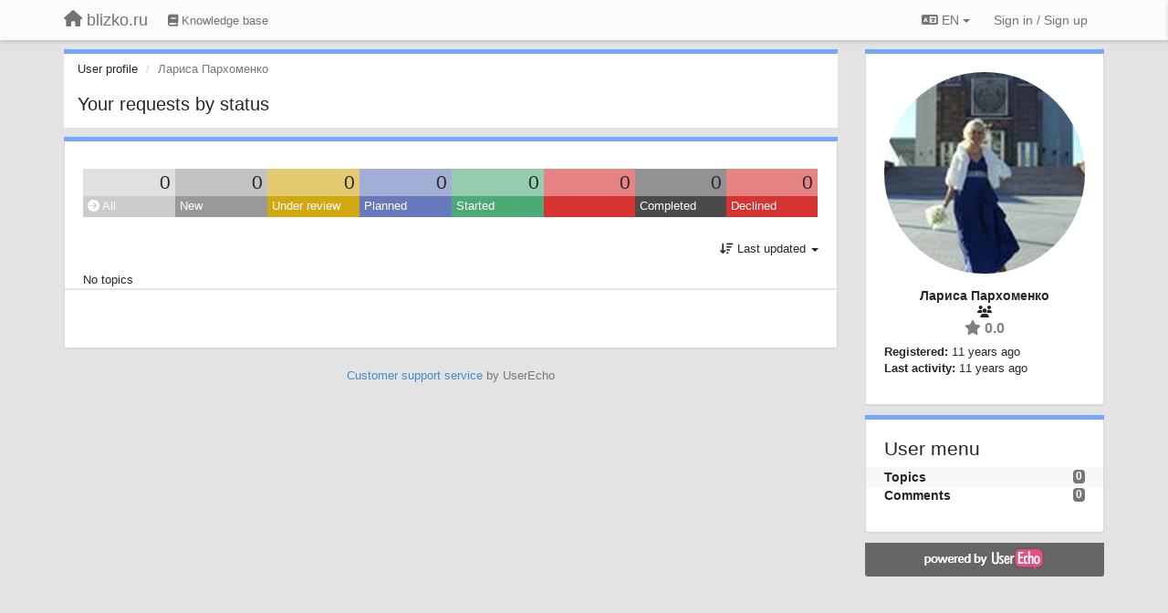

--- FILE ---
content_type: text/html; charset=utf-8
request_url: https://blizkogorodd.userecho.com/users/2278-larisa-parhomenko/topics/
body_size: 8724
content:
<!DOCTYPE html>
<html lang="en" dir="ltr">
  <head>
    <meta charset="utf-8">
    <meta http-equiv="X-UA-Compatible" content="IE=edge">

    
    <meta name="viewport" content="width=device-width, initial-scale=1.0" />    

    <meta name="description" content="User profile">
    <meta name="author" content="">
    <meta name="apple-mobile-web-app-capable" content="yes">

    <title>Лариса Пархоменко / Profile - Topics / blizko.ru</title>
    

    

    

    
    <link rel="apple-touch-icon" href="https://blizkogorodd.userecho.com/s/fa-icon:fa-thumbs-o-up|CE6D67">
    

    


<script>
var initqueue = [];
var interface_mode = '';
var _uls_ls=(new Date()).getTime();
if (typeof __subfolder == 'undefined') var __subfolder='';

var _ue_globals=[];
_ue_globals['is_staff'] = false;
_ue_globals['lang_code'] = 'en';
_ue_globals['lang_direction'] = 'ltr';
_ue_globals['datepicker_lang_code'] = 'en';
_ue_globals['max_image_upload_size'] = 5242880;
_ue_globals['max_file_upload_size'] = 20971520;



_ue_globals['redactor_file_upload'] = false;

_ue_globals['redactor_ueactions'] = false;
_ue_globals['redactor_ue_ai'] = false;





function _checkYT(img){
	if(img.naturalHeight <= 90){
		var path = img.src;
		var altpath = path.replace('/maxresdefault.webp','/hqdefault.jpg').replace('/vi_webp/','/vi/');
		if (altpath != path){
			img.src = altpath;
		}
	}
}
</script>





    
    
    

    
    

    <link rel="stylesheet" href="/s/compress/css/output.ae92dd5887c7.css" type="text/css">

    

    <!-- HTML5 shim and Respond.js IE8 support of HTML5 elements and media queries -->
    <!--[if lt IE 9]>
      <script src="https://oss.maxcdn.com/libs/html5shiv/3.7.0/html5shiv.js"></script>
      <script src="https://oss.maxcdn.com/libs/respond.js/1.4.2/respond.min.js"></script>
    <![endif]-->

    



<style>

body {




}

/* Dashboard background color */


body {background-color: #E3E3E3;}

.module.module-topiclist .module-body {
  background-color: #E3E3E3;
}

/* Modules background color */
.panel {
background-color: #ffffff;
}

.ue_project_item {
background-color: #ffffff;
}

.module .module-body {
background-color: #ffffff;
}

.ue-content {
background-color: #ffffff;
}

.modal-content {
background-color: #ffffff;
}

.module-nav {
background-color: #ffffff;
}

.module-search .results-pane, .result-info {
background-color: #ffffff;
}

.module-topiclist .topic-item {
    background-color: #ffffff;
}

.module-topiclist .top-section {
    background-color: #ffffff;
    }

.module-topiclist .bottom-section {
    background-color: #ffffff;
    }

.navbar-nav .open .dropdown-menu {
    background-color: #ffffff;
}

.popover-title {
background-color: #f5f5f5;
}

.module-topiclist .tabbed ul.nav-pills, .module-topiclist .tabbed ul#tabs li.active a{
    background-color: #ffffff;
    color:#262626;
}


.dropdown-menu>li>a:hover, .btn-canned-response-dropdown .dropdown-menu>li>div.topic-item:hover {
 background-color: #ffffff;
}

/* Modules border color */

.panel-default {
border-color: #d8d8d8;
}

.ue-content table td {
border-color: #d8d8d8;
}

.ue-content table thead td {
    border-bottom: 3px solid #d8d8d8 !important;
}

.ue-content a.i_item_file:before{
    color: rgba(38,38,38,0.5) !important;
}

.module .module-body {
	border-color: #d8d8d8
}

.module {
    border-color: #d8d8d8
}

.form-control {
	border-color: #d8d8d8
}

.redactor-layer {
border-color: #d8d8d8
}

.admin-post-features {
border-bottom: 1px solid #d8d8d8;
}

.modal-header {
border-bottom: 1px solid #d8d8d8;
}

.modal-footer {
border-top: 1px solid #d8d8d8;
}

/*
.topic-solution {
border-color: #d8d8d8;
}
*/

/* Modules lighter color */



.bs-callout-info {
background-color: #f5f5f5;
}


.module-team h3 {
border-bottom: solid 1px #f5f5f5;
}

.comment-private {
background-color: #f5f5f5;
}

.comment-private .ue-content {
background-color: #f5f5f5;
}


.popover-content {
background-color: #ffffff;
}

.ue_project_item > div:first-child {
background-color: #f5f5f5;
}


.table-striped>tbody>tr:nth-child(odd)>td, .table-striped>tbody>tr:nth-child(odd)>th {
background-color: #f5f5f5;
}

.module .module-body .well {
background-color: #f5f5f5;
border-color:#d8d8d8;
}

.pagination>li>a, .pagination>li>span {
background-color: #f5f5f5;
border-color:#d8d8d8;
color:#262626;
}

.nav>li>a:hover, .nav>li>a:focus {
background-color: #f5f5f5;
}

.dropdown-menu {
background-color: #f5f5f5;
}

.dropdown-menu>li>a, .dropdown-menu>li>a:hover {
color:#262626;
}

.nav .open>a, .nav .open>a:hover, .nav .open>a:focus {
background-color: #f5f5f5;
}

.form-control {
background-color: #f5f5f5;
}

.form-control[disabled], .form-control[readonly], fieldset[disabled] .form-control{
background-color: #f5f5f5;
}

.editor-simulator {
  background: #f5f5f5;
  border: 1px solid #d8d8d8;
}

.redactor-layer {
    background-color: #f5f5f5;
}

/*
.redactor-box.redactor-styles-on {
  background-color: #ffffff;
}
*/
/*
body .redactor-box .ue-editor {
  background-color: #ffffff;
}*/
/*
.topic-solution {
background-color: #f5f5f5;
}
*/

/* Badge color */
.badge {
background-color: #
}

/* Font color */
.module-team .staff .username a {
    color:#262626;
}

.module-team .item-username a {
    color:#262626;
}

.ue_project_stats {
    color:#262626;
}


body, .module a,.widget .close  {
	color:#262626;
}

.user-mini-profile a {
    color:#262626;
}


.redactor-dropdown a {
    color: black;
}

.topic-header, .topic-item .topic-header a{
    color:#262626;
}


.form-control, .close {
    color:#262626;
}

.module-topiclist .topic-item:hover {
border-left: solid 4px rgba(38,38,38,0.5);
border-right: solid 4px rgba(38,38,38,0.5);
}


.comment-item:hover {
/*border-left: solid 4px rgba(38,38,38,0.5);
border-right: solid 4px rgba(38,38,38,0.5);
*/

background-color: rgba(245,245,245,0.8);
}

.frontend .navbar-fixed-top .dropdown-menu a {
    color:#262626;
}

/* Light font color */
.module-team .staff .title {
color: #7A7A7A;
}

.module-team .item-rating {
color: #7A7A7A;
}

/* Links color */
a {
color: #428bca;
}

.ue-content a {
color: #428bca;
}
.ue-content blockquote{
color:#262626;
}
.ue-content pre {
color:#262626;
background-color: #f5f5f5;
border-color: #d8d8d8;
word-break: keep-all;
}

.module-stats-topics h4 {
color: #428bca;
}

/* Navigation bar background color */
.frontend .navbar-fixed-top {
background-color: #fbfbfb;
}

.frontend .navbar-fixed-top .btn-default {
background-color: #fbfbfb;
}

.frontend .navbar {
border-color:#7F7F7F;
}

.frontend .navbar .nav>li>a:hover, .nav>li>a:focus {
background-color: #fbfbfb;
}

.frontend .navbar-fixed-top .nav .open>a,.frontend .navbar-fixed-top .nav .open>a:hover,.frontend .navbar-fixed-top .nav .open>a:focus {
background-color: #fbfbfb;
}

/* Navigation bar text color */
.frontend .navbar-fixed-top a, .frontend .navbar .nav > li > a {
color: #737373;
}

/* input group addons */
.input-group-addon {
background-color: #f5f5f5;
color: #262626;
border-color: #d8d8d8;
}

/*
.powered-by-ue-visibility .module-body {
background-color: #f5f5f5;
}
*/

.module-topiclist .topic-item.new-for-user,
.module-topiclist .topic-item.new-for-user .ue-content {
    background-color: #F2F5A9;
}




.module-categories ul > li.selected, .module-forums ul > li.selected, .module-user-profile-menu ul > li.selected{
background-color: rgba(245,245,245,0.8);
}














.powered-by-ue-visibility,
body .module.powered-by-ue-visibility,
body .module.powered-by-ue-visibility .module-body,
body .module.powered-by-ue-visibility .module-body a,
body .module.powered-by-ue-visibility .module-body a img{
    display: block !important;
    visibility: visible !important;
}
body .module.powered-by-ue-visibility .module-body a img{
    margin:auto;
}



</style>


    <link rel="shortcut icon" href="/s/images/favicon.ico" />



    
  </head>

<body class="frontend theme-default userprofile"  data-forum-id='1'>







    <div class="navbar navbar-fixed-top" role="navigation">
      <div class="container">

        


        <div class="navbar-header">
          <a class="navbar-brand" href="/"><i class="fas fa-home"></i><span class="hidden-sm placeholder"> blizko.ru</span></a>
        </div>

        <div class="collapse2 navbar-collapse2">
          <ul class="nav navbar-nav hidden-xs">
            
              
              
              
              
              
            

            
              
              
                
                <li class="navbar-kb-forums"><a href="/knowledge-bases/2-baza-znanij"><i class="fas fa-book"></i><span class="hidden-xs"> Knowledge base</span></a></li>
                
              
            

            
          </ul>


        
        <button type="button" class="btn btn-default pull-right nav-button visible-xs offcanvas-toggle" data-toggle="offcanvas" aria-label="Menu"><i class="fas fa-bars"></i></button>
        
        
        <ul class="nav nav-right hidden-xs">
          



  
  <li class="dropdown light only-icon language-selector">
    <a class="dropdown-toggle btn btn-default" data-toggle="dropdown" href="#">
      <i class="fas fa-language hidden-xs"></i> EN <b class="caret"></b>
    </a>
    <ul class="dropdown-menu pull-right">
      
        <li dir="ltr" onclick="$(this).find('a').click();"><a href="/users/2278-larisa-parhomenko/topics/?lang=en">English (EN)</a></li>
      
        <li dir="ltr" onclick="$(this).find('a').click();"><a href="/users/2278-larisa-parhomenko/topics/?lang=ru">Русский (RU)</a></li>
      
        <li dir="ltr" onclick="$(this).find('a').click();"><a href="/users/2278-larisa-parhomenko/topics/?lang=es">Español (ES)</a></li>
      
        <li dir="ltr" onclick="$(this).find('a').click();"><a href="/users/2278-larisa-parhomenko/topics/?lang=fr">Français (FR)</a></li>
      
        <li dir="ltr" onclick="$(this).find('a').click();"><a href="/users/2278-larisa-parhomenko/topics/?lang=de">Deutsch (DE)</a></li>
      
        <li dir="ltr" onclick="$(this).find('a').click();"><a href="/users/2278-larisa-parhomenko/topics/?lang=nl">Nederlands (NL)</a></li>
      
        <li dir="ltr" onclick="$(this).find('a').click();"><a href="/users/2278-larisa-parhomenko/topics/?lang=is">Íslenska (IS)</a></li>
      
        <li dir="ltr" onclick="$(this).find('a').click();"><a href="/users/2278-larisa-parhomenko/topics/?lang=et">Eesti (ET)</a></li>
      
        <li dir="ltr" onclick="$(this).find('a').click();"><a href="/users/2278-larisa-parhomenko/topics/?lang=kk">Қазақша (KK)</a></li>
      
        <li dir="ltr" onclick="$(this).find('a').click();"><a href="/users/2278-larisa-parhomenko/topics/?lang=uk">‪Українська‬ (UK)</a></li>
      
        <li dir="ltr" onclick="$(this).find('a').click();"><a href="/users/2278-larisa-parhomenko/topics/?lang=ca">Català (CA)</a></li>
      
        <li dir="ltr" onclick="$(this).find('a').click();"><a href="/users/2278-larisa-parhomenko/topics/?lang=pl">Polski (PL)</a></li>
      
    </ul>
  </li>




  
    <li class="link-signin"><a href="#" class="btn btn-default" onclick="showSigninPanel();return false;" aria-label="Sign in / Sign up"><span class="visible-xs visible-sm"><i style="padding-left: 3px;padding-right: 3px;" class="fas fa-sign-in-alt"></i></span><span class="hidden-xs hidden-sm">Sign in / Sign up</span></a></li>
  




<script>
function extractFullDomain(url){
	var location_array = url.split('/');
	var domain = "";
	for (i = 0; i < 3; i++) { 
    	domain += location_array[i];
    	if (i < 2) {
    		domain += "/";
    	}
	}
	return domain;
}
function showSigninPanel(locResult){
	
		params='';if (locResult) params = '?local_result='+escape(locResult);
		
		ue_modal({'src':'/dialog/signin/'+params, 'max-width':'500px', callback: function () {ueTriggerEvent(window, 'uesigninpopuploaded');}});
	
}



</script>


         </ul>
         


        </div><!-- /.nav-collapse -->


      </div><!-- /.container -->
    </div><!-- /.navbar -->

<div class="navbar-offcanvas">
<button class="btn btn-default back-button" data-toggle="offcanvas" aria-label="Menu"><i class="fas fa-chevron-right"></i></button>

<ul class="nav user-menu">
  



  
  <li class="dropdown light only-icon language-selector">
    <a class="dropdown-toggle btn btn-default" data-toggle="dropdown" href="#">
      <i class="fas fa-language hidden-xs"></i> EN <b class="caret"></b>
    </a>
    <ul class="dropdown-menu pull-right">
      
        <li dir="ltr" onclick="$(this).find('a').click();"><a href="/users/2278-larisa-parhomenko/topics/?lang=en">English (EN)</a></li>
      
        <li dir="ltr" onclick="$(this).find('a').click();"><a href="/users/2278-larisa-parhomenko/topics/?lang=ru">Русский (RU)</a></li>
      
        <li dir="ltr" onclick="$(this).find('a').click();"><a href="/users/2278-larisa-parhomenko/topics/?lang=es">Español (ES)</a></li>
      
        <li dir="ltr" onclick="$(this).find('a').click();"><a href="/users/2278-larisa-parhomenko/topics/?lang=fr">Français (FR)</a></li>
      
        <li dir="ltr" onclick="$(this).find('a').click();"><a href="/users/2278-larisa-parhomenko/topics/?lang=de">Deutsch (DE)</a></li>
      
        <li dir="ltr" onclick="$(this).find('a').click();"><a href="/users/2278-larisa-parhomenko/topics/?lang=nl">Nederlands (NL)</a></li>
      
        <li dir="ltr" onclick="$(this).find('a').click();"><a href="/users/2278-larisa-parhomenko/topics/?lang=is">Íslenska (IS)</a></li>
      
        <li dir="ltr" onclick="$(this).find('a').click();"><a href="/users/2278-larisa-parhomenko/topics/?lang=et">Eesti (ET)</a></li>
      
        <li dir="ltr" onclick="$(this).find('a').click();"><a href="/users/2278-larisa-parhomenko/topics/?lang=kk">Қазақша (KK)</a></li>
      
        <li dir="ltr" onclick="$(this).find('a').click();"><a href="/users/2278-larisa-parhomenko/topics/?lang=uk">‪Українська‬ (UK)</a></li>
      
        <li dir="ltr" onclick="$(this).find('a').click();"><a href="/users/2278-larisa-parhomenko/topics/?lang=ca">Català (CA)</a></li>
      
        <li dir="ltr" onclick="$(this).find('a').click();"><a href="/users/2278-larisa-parhomenko/topics/?lang=pl">Polski (PL)</a></li>
      
    </ul>
  </li>




  
    <li class="link-signin"><a href="#" class="btn btn-default" onclick="showSigninPanel();return false;" aria-label="Sign in / Sign up"><span class="visible-xs visible-sm"><i style="padding-left: 3px;padding-right: 3px;" class="fas fa-sign-in-alt"></i></span><span class="hidden-xs hidden-sm">Sign in / Sign up</span></a></li>
  




<script>
function extractFullDomain(url){
	var location_array = url.split('/');
	var domain = "";
	for (i = 0; i < 3; i++) { 
    	domain += location_array[i];
    	if (i < 2) {
    		domain += "/";
    	}
	}
	return domain;
}
function showSigninPanel(locResult){
	
		params='';if (locResult) params = '?local_result='+escape(locResult);
		
		ue_modal({'src':'/dialog/signin/'+params, 'max-width':'500px', callback: function () {ueTriggerEvent(window, 'uesigninpopuploaded');}});
	
}



</script>


</ul>

</div>





<div id="wrap">

    <div class="container">
      

      
      <div id="content-wrapper" class="row row-offcanvas row-offcanvas-right">




        <!-- main -->
        <div class="main-content col-xs-12 col-sm-8 col-md-9">
          <div class="row">
            





<div class="module module-nav">

	<ol class="breadcrumb" style="margin-bottom:0px;">
	  <li><a href="#">User profile</a></li>
	  <li class="active">Лариса Пархоменко</li>
	  
    



	</ol>

	<div class='user-section-header'>
		<h3 class="main-header">Your requests by status</h3>
		
			
		
	</div>
</div>



<style>
.always_hide{
    display:none !important;
}

.module-topiclist #filter-topictype, .module-topiclist #id_user_filter_tag, .module-topiclist #filter-topicstatus{
    display:none !important;
}


</style>




   <div id="module_3" class="module module-topiclist" >
       	
        <div class="module-body">
       	

<div class="top-section">

<div id="mask_loading_module_3" class="m_loading_mask"><i class="fas fa-sync fa-spin fa-2x"></i></div>


<ol class="breadcrumb">

  <li>Forum: <b><a href="/communities/1-obschij">Общий</a></b></li>

</ol>






<div class="m_usertopicstates">

<div class="table-wrapper">
<table style="width:100%;margin:10px 0px">
    <tr>
        
        <td class="counts" style="background-color:rgba(204, 204, 204, 0.6);width:12.5%;" onclick="mtopiclistActivateUserFilter('module_3', '0');return false;">
            0
        </td>
        
        <td class="counts" style="background-color:rgba(153, 153, 153, 0.6);width:12.5%;" onclick="mtopiclistActivateUserFilter('module_3', '1');return false;">
            0
        </td>
        
        <td class="counts" style="background-color:rgba(209, 167, 18, 0.6);width:12.5%;" onclick="mtopiclistActivateUserFilter('module_3', '-11');return false;">
            0
        </td>
        
        <td class="counts" style="background-color:rgba(103, 121, 188, 0.6);width:12.5%;" onclick="mtopiclistActivateUserFilter('module_3', '-12');return false;">
            0
        </td>
        
        <td class="counts" style="background-color:rgba(77, 170, 119, 0.6);width:12.5%;" onclick="mtopiclistActivateUserFilter('module_3', '-13');return false;">
            0
        </td>
        
        <td class="counts" style="background-color:rgba(214, 51, 51, 0.6);width:12.5%;" onclick="mtopiclistActivateUserFilter('module_3', '-20');return false;">
            0
        </td>
        
        <td class="counts" style="background-color:rgba(74, 74, 74, 0.6);width:12.5%;" onclick="mtopiclistActivateUserFilter('module_3', '-21');return false;">
            0
        </td>
        
        <td class="counts" style="background-color:rgba(214, 51, 51, 0.6);width:12.5%;" onclick="mtopiclistActivateUserFilter('module_3', '-22');return false;">
            0
        </td>
        
    </tr>
    <tr>
        
        <td class="sname active" id="status0" style="background-color:#CCCCCC;" onclick="mtopiclistActivateUserFilter('module_3', '0');return false;">
        <i class="fas fa-arrow-circle-right"></i> All
        </td>
        
        <td class="sname" id="status1" style="background-color:#999999;" onclick="mtopiclistActivateUserFilter('module_3', '1');return false;">
        <i class="fas fa-arrow-circle-right"></i> New
        </td>
        
        <td class="sname" id="status-11" style="background-color:#D1A712;" onclick="mtopiclistActivateUserFilter('module_3', '-11');return false;">
        <i class="fas fa-arrow-circle-right"></i> Under review
        </td>
        
        <td class="sname" id="status-12" style="background-color:#6779BC;" onclick="mtopiclistActivateUserFilter('module_3', '-12');return false;">
        <i class="fas fa-arrow-circle-right"></i> Planned
        </td>
        
        <td class="sname" id="status-13" style="background-color:#4DAA77;" onclick="mtopiclistActivateUserFilter('module_3', '-13');return false;">
        <i class="fas fa-arrow-circle-right"></i> Started
        </td>
        
        <td class="sname" id="status-20" style="background-color:#D63333;" onclick="mtopiclistActivateUserFilter('module_3', '-20');return false;">
        <i class="fas fa-arrow-circle-right"></i> 
        </td>
        
        <td class="sname" id="status-21" style="background-color:#4A4A4A;" onclick="mtopiclistActivateUserFilter('module_3', '-21');return false;">
        <i class="fas fa-arrow-circle-right"></i> Completed
        </td>
        
        <td class="sname" id="status-22" style="background-color:#D63333;" onclick="mtopiclistActivateUserFilter('module_3', '-22');return false;">
        <i class="fas fa-arrow-circle-right"></i> Declined
        </td>
        
    </tr>
</table>
</div>

</div>



<!-- header -->




<!-- by type - TABS -->

<!-- filters -->
<ul class="nav nav-pills">

  <!-- by type - COMBOBOX -->
  
  

  <li id="filter-topictype" class="dropdown" data-toggle="tooltip" title="Filter topics by type">

  <a class="dropdown-toggle filter-topictype" href="#" data-toggle="dropdown">
      <span class="filter-name">Type</span> <span class="badge" style="display:none">0</span> <b class="caret"></b>
  </a>

  <ul class="dropdown-menu dropdown-menu-withbadges">

    
    
<li onclick="mtopiclistChangeTopicType(&#x27;module_3&#x27;,0);"><a style="padding-left:20px;white-space:nowrap;"><table style="width:100%;"><tr><td>All</td><td style="text-align:right;"><span class="badge">204</span></td></tr></table></a></li>
    

    
    
    
    
<li onclick="mtopiclistChangeTopicType(&#x27;module_3&#x27;,1);"><a style="padding-left:20px;white-space:nowrap;"><table style="width:100%;"><tr><td>Ideas</td><td style="text-align:right;"><span class="badge">204</span></td></tr></table></a></li>
    
    
    
    
    
    
<li onclick="mtopiclistChangeTopicType(&#x27;module_3&#x27;,2);"><a style="padding-left:20px;white-space:nowrap;"><table style="width:100%;"><tr><td>Questions</td><td style="text-align:right;"></td></tr></table></a></li>
    
    
    
    
    
    
<li onclick="mtopiclistChangeTopicType(&#x27;module_3&#x27;,3);"><a style="padding-left:20px;white-space:nowrap;"><table style="width:100%;"><tr><td>Bugs</td><td style="text-align:right;"></td></tr></table></a></li>
    
    
    
    
    
    
<li onclick="mtopiclistChangeTopicType(&#x27;module_3&#x27;,4);"><a style="padding-left:20px;white-space:nowrap;"><table style="width:100%;"><tr><td>Praises</td><td style="text-align:right;"></td></tr></table></a></li>
    
    
    
  </ul>
  </li>
  
  

  <!-- by status -->
  
  <li id="filter-topicstatus" class="dropdown" data-toggle="tooltip" title="Filter topics by status">
    <a class="dropdown-toggle filter-topicstatus" data-toggle="dropdown" href="#" onclick="mtopiclistShowTopicFilter('module_3',this); return false;">
      <span class="filter-name">Status</span> <span class="badge" style="display:none">0</span> <b class="caret"></b>
    </a>
    <ul class="dropdown-menu dropdown-menu-withbadges"></ul>
  </li>
  

  <!-- by tag -->
  


  <!-- by assignee-->
     <li class="filter_user_tag active"><a><img style="width:19px;height:19px" class="avatar"src="/s/cache/1f/b8/1fb8834b56d00a035c9b599ffb8bea9c.png"/> <span id="user_filter_text" class="hidden-xs">Лариса Пархоменко</span> <span class="close" href="#" style="padding-right:0px;padding-left:10px;margin-top:0px" onclick="mtopiclistDeactivateUserFilter('module_3');return false;">×</span></a></li>


  <!-- sorting -->
  
    <li id="dropdown-sort" class="dropdown pull-right" data-toggle="tooltip" title="Select sorting mode for topics">
    <a class="dropdown-toggle"
       href="#" data-toggle="dropdown">
        <i class="fas fa-sort-amount-down"></i> <span class="badge2" id="order_text">Last updated</span> <b class="caret"></b>
      </a>

    <ul class="dropdown-menu pull-right">
        
        <li onclick="mtopiclistChangeTopicOrder('module_3','top');"><a href="#">Top rated</a></li>
        
        <li onclick="mtopiclistChangeTopicOrder('module_3','updated');"><a href="#">Last updated</a></li>
        <li onclick="mtopiclistChangeTopicOrder('module_3','newest');"><a href="#">Newest</a></li>
        <li onclick="mtopiclistChangeTopicOrder('module_3','comments');"><a href="#">Most commented</a></li>
        
        
    </ul>
    </li>
  


</ul>

<!-- /filters -->



<div id="no_topic" >
    
		No topics
    
</div>

</div>

<div class="topiclist-topics">
	
</div>

<div class="bottom-section">
  <!-- paginator -->
  <div class="topiclist-paginator">﻿</div>
</div>

<script>

initqueue.push(function() {

__m_settings['module_3'] = []
__m_settings['module_3']['type_id'] = 0;
__m_settings['module_3']['order'] = 'updated';
__m_settings['module_3']['status'] = '0';
__m_settings['module_3']['tag'] = 'all';
__m_settings['module_3']['category_id'] = '0';
__m_settings['module_3']['count_on_page'] = 10;
__m_settings['module_3']['forum_id'] = 1;
__m_settings['module_3']['topic_mode'] = 3;
__m_settings['module_3']['topiclist_url'] = "/communities/1-obschij/topics?order=updated&amp;type=0&amp;status=0&amp;tag=all";
__m_settings['module_3']['filter_user_id'] = 2278;
__m_settings['module_3']['filter_user_type'] = 'author_or_collaborator';
__m_settings['module_3']['filter_user_activated'] = true;

__m_settings['module_3']['view'] = '';
__m_settings['module_3']['save_page_hash'] = true;
setupImageZoom($('#module_3 .ue-content img'));


$(document).on("click","div#module_3 .topiclist-paginator .pagination a[data-page-id]",mtopiclistPaginatorClick);



//$('#module_3 div.topic-item').each(function(index) {$(this).addShowAll();});
$('#module_3 div.topic-text').each(function(index) {$(this).addShowAll();});

});



</script>


       	</div>
        
   </div>








          
          


          </div>

          
          <div class="row powered-by-ue-visibility">
            <div class="col-xs-12" style="text-align:center;">
              <p class="text-muted" style="margin-top: 10px;"><a href="https://userecho.com?pcode=pwbue_label_blizkogorodd&amp;utm_source=pblv5&amp;utm_medium=cportal&amp;utm_campaign=pbue" target="_blank">Customer support service</a> by UserEcho</p>
            </div>
          </div>
          

        </div>
        <!-- /main -->



        <!-- right sidebar -->
        <div class="col-xs-8 col-sm-4 col-md-3 sidebar-offcanvas" id="sidebar" role="navigation">

          <div class="row">
            







	
		
	
    <div class="module" data-user-id="2278">
    	<div class="module-body">
		<div class="text-center">
			<div id="id_div_avatar" class="user-avatar" style="position:relative;">
		    	<i class="fa-fw fas fa-lock user-blocked" title="Blocked" style="margin: auto;position: absolute;top: 0; left: 0; bottom: 0; right: 0;height: 64px;font-size: 64px;color: rgba(64, 64, 64, 0.8);display:none;"></i>
				<img class="avatar ajax-popover clickable" onclick="window.open('/users/2278-larisa-parhomenko/topics/')" style="height:256px;width:256px;background-color:#FFFFFF;" src="/s/cache/a7/52/a75292d7c10419d67296fbe0866c6735.png" data-popover-class="mini-profile" data-popover-object-id="2278" data-popover-url="/dialog/user/2278/mini-profile/" alt=""/>

			</div>
			
			

			<div class="user-name">Лариса Пархоменко</div>
		</div>
		
		<ul class="list-unstyled">
		
			<li class="text-center user_group_data" ><i class="fa-fw fas fa-users"></i>
				
			</li>

			<li class="item-rating text-center"><i class="fas fa-star"></i> 0.0</li>
		</ul>
		<ul class="list-unstyled">
			<li class="user-registered"><strong>Registered:</strong> <span title="May 14, 2015, 2:36 a.m.">11 years ago</span></li>
			<li class="user-last-activity"><strong>Last activity:</strong> <span title="May 14, 2015, 2:36 a.m.">11 years ago</span></li>
		</ul>

		
       	</div>
	</div>

	




    <div class="module module-user-profile-menu">
    	<div class="module-body">
    	<h3>User menu</h3>

	<ul>
	
		<li class="selected">
			<span class="badge pull-right">0</span>
			<a href="/users/2278-larisa-parhomenko/topics/">Topics</a>
		</li>
	
		<li>
			<span class="badge pull-right">0</span>
			<a href="/users/2278-larisa-parhomenko/comments/">Comments</a>
		</li>
	</ul>

	

	
	</ul>

       	</div>
	</div>



	







            
            
            <div class="module powered-by-ue-visibility">
              <div class="module-body" style="text-align:center;padding:5px;background-color: #666666;">
                <a href="https://userecho.com?pcode=pwbue_label_blizkogorodd&amp;utm_source=pblv4&amp;utm_medium=cportal&amp;utm_campaign=pbue" target="_blank">
                  <img style="" alt="Powered by UserEcho" src="https://userecho.com/s/img/poweredby_ue.png">
                </a>
              </div>
            </div>
            
          </div>
        <!-- /sidebar -->
        </div><!--/span-->



    <div class="col-xs-12">
    <div class="row bottom-modules">

    

    </div>
    </div>


    </div><!--/row-->



    
    </div><!--/.container-->
    <div class="backdrop"></div>
    </div>




    <!-- Placeholder for modals -->
    <div id="popup_container" class="ue_modal"><div id="default_popup"></div></div>

    <!-- Bootstrap core JavaScript
    ================================================== -->
    <!-- Placed at the end of the document so the pages load faster -->
    <script src="/s/libs/jquery/3.6.0/jquery.min.js"></script>


<input type="hidden" name="csrfmiddlewaretoken" value="BqpqnpT595kputN9LJX0AKkJ2F0elO4FdtJdjCXLgGVv2jAWmki2mFb3Llvc0QTB">
<script>
if (typeof __m_settings == 'undefined') var __m_settings=[];
</script>




<!-- JSI18N START -->
<script>
'use strict';
{
  const globals = this;
  const django = globals.django || (globals.django = {});

  
  django.pluralidx = function(count) { return (count == 1) ? 0 : 1; };
  

  /* gettext library */

  django.catalog = django.catalog || {};
  

  if (!django.jsi18n_initialized) {
    django.gettext = function(msgid) {
      const value = django.catalog[msgid];
      if (typeof value === 'undefined') {
        return msgid;
      } else {
        return (typeof value === 'string') ? value : value[0];
      }
    };

    django.ngettext = function(singular, plural, count) {
      const value = django.catalog[singular];
      if (typeof value === 'undefined') {
        return (count == 1) ? singular : plural;
      } else {
        return value.constructor === Array ? value[django.pluralidx(count)] : value;
      }
    };

    django.gettext_noop = function(msgid) { return msgid; };

    django.pgettext = function(context, msgid) {
      let value = django.gettext(context + '\x04' + msgid);
      if (value.includes('\x04')) {
        value = msgid;
      }
      return value;
    };

    django.npgettext = function(context, singular, plural, count) {
      let value = django.ngettext(context + '\x04' + singular, context + '\x04' + plural, count);
      if (value.includes('\x04')) {
        value = django.ngettext(singular, plural, count);
      }
      return value;
    };

    django.interpolate = function(fmt, obj, named) {
      if (named) {
        return fmt.replace(/%\(\w+\)s/g, function(match){return String(obj[match.slice(2,-2)])});
      } else {
        return fmt.replace(/%s/g, function(match){return String(obj.shift())});
      }
    };


    /* formatting library */

    django.formats = {
    "DATETIME_FORMAT": "N j, Y, P",
    "DATETIME_INPUT_FORMATS": [
      "%Y-%m-%d %H:%M:%S",
      "%Y-%m-%d %H:%M:%S.%f",
      "%Y-%m-%d %H:%M",
      "%m/%d/%Y %H:%M:%S",
      "%m/%d/%Y %H:%M:%S.%f",
      "%m/%d/%Y %H:%M",
      "%m/%d/%y %H:%M:%S",
      "%m/%d/%y %H:%M:%S.%f",
      "%m/%d/%y %H:%M",
      "%Y-%m-%d"
    ],
    "DATE_FORMAT": "N j, Y",
    "DATE_INPUT_FORMATS": [
      "%Y-%m-%d",
      "%m/%d/%Y",
      "%m/%d/%y",
      "%b %d %Y",
      "%b %d, %Y",
      "%d %b %Y",
      "%d %b, %Y",
      "%B %d %Y",
      "%B %d, %Y",
      "%d %B %Y",
      "%d %B, %Y"
    ],
    "DECIMAL_SEPARATOR": ".",
    "FIRST_DAY_OF_WEEK": 0,
    "MONTH_DAY_FORMAT": "F j",
    "NUMBER_GROUPING": 3,
    "SHORT_DATETIME_FORMAT": "m/d/Y P",
    "SHORT_DATE_FORMAT": "m/d/Y",
    "THOUSAND_SEPARATOR": ",",
    "TIME_FORMAT": "P",
    "TIME_INPUT_FORMATS": [
      "%H:%M:%S",
      "%H:%M:%S.%f",
      "%H:%M"
    ],
    "YEAR_MONTH_FORMAT": "F Y"
  };

    django.get_format = function(format_type) {
      const value = django.formats[format_type];
      if (typeof value === 'undefined') {
        return format_type;
      } else {
        return value;
      }
    };

    /* add to global namespace */
    globals.pluralidx = django.pluralidx;
    globals.gettext = django.gettext;
    globals.ngettext = django.ngettext;
    globals.gettext_noop = django.gettext_noop;
    globals.pgettext = django.pgettext;
    globals.npgettext = django.npgettext;
    globals.interpolate = django.interpolate;
    globals.get_format = django.get_format;

    django.jsi18n_initialized = true;
  }
};

</script>
<!-- JSI18N END -->

<script src="/s/compress/js/output.e22086511ee5.js"></script>


  



<script>
$(document).ready(function() {
    


    
});


</script>



<script type="text/javascript">
var __m_settings = [];
</script>

<script type="text/javascript">
$(document).ready(function() {
    $('#m_topic_list #id_user_filter_tag').addClass('always_hide');
});
</script>


    

    <script>

    //Mobile IE fix
    if (navigator.userAgent.match(/IEMobile\/10\.0/) || navigator.userAgent.match(/WPDesktop/)) {
    var msViewportStyle = document.createElement("style");
    msViewportStyle.appendChild(
        document.createTextNode(
            "@-ms-viewport{width:auto!important}"
        )
    );
    document.getElementsByTagName("head")[0].
        appendChild(msViewportStyle);
    }
    //End mobile IE fix

    //Perform init
    $(document).ready(function() {
        //Run global init queue
        while (initqueue.length > 0) {(initqueue.shift())();}
    });

    function search() {
      $('.backdrop').fadeIn('fast');
      $('.results-pane').slideDown();

    }



    // navigate by pages and searches in history (back button in the browser)
    $(document).ready(function(){
        if ("onhashchange" in window) {
          $( window ).on( "hashchange", function( event ) {
            ueNavigateByHash();
          }).trigger('hashchange');
        };
    })

    $(document).ready(function(){
      $("span[data-rel]").tooltip({container: 'body'});
      $("a[data-rel]").tooltip({container: 'body'});
      $(".actions-bar button").tooltip({container: 'body'});
      $("[data-toggle=tooltip]").tooltip({container: 'body'});
      $("[rel=tooltip]").tooltip({container: 'body'});
    })

    </script>

    <script>

    Sentry.init({ dsn: 'https://d6e663a43b37aa5393452888c008fea9@sentry.userecho.com/7' });

    Sentry.configureScope(function(scope){
      scope.setUser({"id": "None","username": ""});
      scope.setExtra("project_id", "13788");
    });

    function iniFrame() {
      if ( window.location !== window.parent.location )
      {
          var data = {'window':window.location, 'parent': window.parent.location};
          console.log(data)
          if(!window.location.href.includes("widget")) {
            Sentry.captureMessage("Iframe detected: " + JSON.stringify(data));
          }

      }
      else {

      }
  }
  iniFrame();
  </script>



    

  <!-- USERECHO GA4 Google tag (gtag.js) -->
  
  
  <script async src="https://www.googletagmanager.com/gtag/js?id=G-KV4LQFT7ZN&l=dataLayerUE"></script>
  <script>
    window.dataLayerUE = window.dataLayerUE || []
    function ue_gtag_ga4() {
      dataLayerUE.push(arguments)
    }
    ue_gtag_ga4('js', new Date())
    ue_gtag_ga4('config', 'G-KV4LQFT7ZN', {
      ue_server_name: 'us4',
      ue_project_id: '13788'
    })
  </script>

  <script>
    function uegtagSend(action, params) {
      ue_gtag_ga4('send', action, params)
    }
    function trackEvent(category, action, label) {
      uegtagSend('event', { eventCategory: category, eventAction: action, eventLabel: label })
    }
    function gaTrackSearch(forum_id, search_path, search_text) {
      if (!search_text) return
      uegtagSend('search', search_text.toLowerCase())
    }
    function gaTrackSearchV3(search_text) {
      // uses for ue v3
      if (!search_text) return
      uegtagSend('search', search_text.toLowerCase())
    }
  </script>


    

  </body>
</html>
